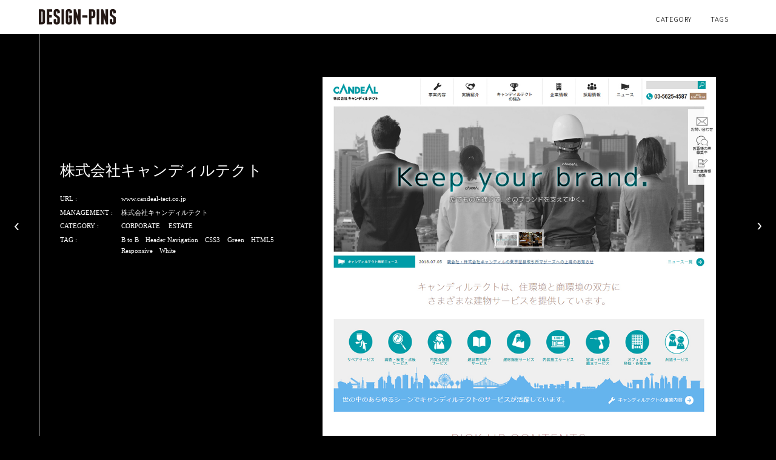

--- FILE ---
content_type: text/html; charset=UTF-8
request_url: http://kk-ss.jp/corporate/candealtect.html
body_size: 2121
content:
<!DOCTYPE html>
<html lang="ja">
<head>

<meta charset="UTF-8">
<meta name="Author" content="DESIGN-PINS">
<meta content="Copyright (C) DESIGN-PINS All rights reserved." name="copyright">

<title>株式会社キャンディルテクト  - DESIGN-PINS -</title>
<meta http-equiv="Content-Type" content="text/html; charset=UTF-8" />

<script src="//ajax.googleapis.com/ajax/libs/jquery/1.11.2/jquery.min.js"></script>
<link rel="stylesheet" type="text/css" href="http://kk-ss.jp/wp-content/themes/design-pins/style.css" media="tv,screen,print">
<script type="text/javascript" src="http://kk-ss.jp/wp-content/themes/design-pins/js/script.js"></script>

<script src="http://kk-ss.jp/wp-content/themes/design-pins/js/device.js"></script>
<script src="http://kk-ss.jp/wp-content/themes/design-pins/js/ga.js"></script>

<script src="http://kk-ss.jp/wp-content/themes/design-pins/js/infinite-scroll.js"></script>


<!-- All in One SEO Pack 2.11 by Michael Torbert of Semper Fi Web Design[-1,-1] -->

<meta name="keywords"  content="b to b,header navigation,css3,green,html5,responsive,white" />

<link rel="canonical" href="http://kk-ss.jp/corporate/candealtect.html" />
<!-- /all in one seo pack -->
<link rel='dns-prefetch' href='//s.w.org' />
<link rel='https://api.w.org/' href='http://kk-ss.jp/wp-json/' />
<link rel='prev' title='社会保険労務士法人トレイン' href='http://kk-ss.jp/corporate/train.html' />
<link rel='next' title='VOLKS HAUS' href='http://kk-ss.jp/event/volkshaus.html' />
<link rel="alternate" type="application/json+oembed" href="http://kk-ss.jp/wp-json/oembed/1.0/embed?url=http%3A%2F%2Fkk-ss.jp%2Fcorporate%2Fcandealtect.html" />
<link rel="alternate" type="text/xml+oembed" href="http://kk-ss.jp/wp-json/oembed/1.0/embed?url=http%3A%2F%2Fkk-ss.jp%2Fcorporate%2Fcandealtect.html&#038;format=xml" />

</head>


<body class="post-template-default single single-post postid-113 single-format-standard" id="top">

<div id="container">
<header>
<div id="head">
<h1><a href="http://kk-ss.jp/"><img src="http://kk-ss.jp/wp-content/themes/design-pins/img/logo.svg" alt="Web-leaflet.net"></a></h1>
<nav id="globalnavi">
<input id="nav-input" type="checkbox" class="nav-unshown">
<label id="nav-open" for="nav-input"><span></span></label>
<label class="nav-unshown" id="nav-close" for="nav-input"></label>
<label class="nav-unshown" id="nav-closebtn" for="nav-input"></label>
<ul>
<li>CATEGORY
<ul>
<li><a href="http://kk-ss.jp/category/foods">FOODS</a></li>
<li><a href="http://kk-ss.jp/category/creative">CREATIVE</a></li>
<li><a href="http://kk-ss.jp/category/corporate">CORPORATE</a></li>
<li><a href="http://kk-ss.jp/category/estate">ESTATE</a></li>
<li><a href="http://kk-ss.jp/category/event">EVENT / SERVICE</a></li>
<li><a href="http://kk-ss.jp/category/it">IT</a></li>
<li><a href="http://kk-ss.jp/category/medical">MEDICAL</a></li>
<li><a href="http://kk-ss.jp/category/professional">PROFESSIONAL</a></li>
<li><a href="http://kk-ss.jp/category/recruit">RECRUIT</a></li>
<li><a href="http://kk-ss.jp/category/other">OTHER</a></li>
</ul>
</li>
<li><a href="http://kk-ss.jp/tags">TAGS</a></li>
</ul>
</nav>
</div>
</header>
<!-- Google tag (gtag.js) -->
<script async src="https://www.googletagmanager.com/gtag/js?id=G-EG0BFWPMT1"></script>
<script>
  window.dataLayer = window.dataLayer || [];
  function gtag(){dataLayer.push(arguments);}
  gtag('js', new Date());

  gtag('config', 'G-EG0BFWPMT1');
</script>
<section id="maincontents">


<div id="contentsinner">
<div class="capcha">
<img src="http://kk-ss.jp/wp-content/uploads/2019/02/candealtect.jpg"  alt="株式会社キャンディルテクト" srcset="http://kk-ss.jp/wp-content/uploads/2019/02/candealtect.jpg 1000w, http://kk-ss.jp/wp-content/uploads/2019/02/candealtect-210x300.jpg 210w, http://kk-ss.jp/wp-content/uploads/2019/02/candealtect-768x1098.jpg 768w, http://kk-ss.jp/wp-content/uploads/2019/02/candealtect-716x1024.jpg 716w" sizes="(max-width: 1000px) 100vw, 1000px" /></div>
<div class="detail">
<h1><span>株式会社キャンディルテクト</span></h1>
<dl>
<dt>URL : </dt>
<dd><a href="https://www.candeal-tect.co.jp" target="_blank">www.candeal-tect.co.jp</a></dd>
<dt>MANAGEMENT : </dt>
<dd>株式会社キャンディルテクト</dd><dt>CATEGORY : </dt>
<dd><ul class="post-categories">
	<li><a href="http://kk-ss.jp/category/corporate" rel="category tag">CORPORATE</a></li>
	<li><a href="http://kk-ss.jp/category/estate" rel="category tag">ESTATE</a></li></ul></dd>
<dt>TAG : </dt>
<dd><ul><li><a href="http://kk-ss.jp/tag/b-to-b" rel="tag">B to B</a></li><li><a href="http://kk-ss.jp/tag/header-navigation" rel="tag">Header Navigation</a></li><li><a href="http://kk-ss.jp/tag/css3" rel="tag">CSS3</a></li><li><a href="http://kk-ss.jp/tag/green" rel="tag">Green</a></li><li><a href="http://kk-ss.jp/tag/html5" rel="tag">HTML5</a></li><li><a href="http://kk-ss.jp/tag/responsive" rel="tag">Responsive</a></li><li><a href="http://kk-ss.jp/tag/white" rel="tag">White</a></li></ul></dd>
</dl>
</div>

<div class="thumbnail">
<img src="http://kk-ss.jp/wp-content/uploads/2019/02/candealtect_thumb1.jpg">
<img src="http://kk-ss.jp/wp-content/uploads/2019/02/candealtect_thumb2.jpg">
</div>


</div>


<nav id="pageflip">
<ul>
<li><a href="http://kk-ss.jp/corporate/train.html"><img src="http://kk-ss.jp/wp-content/themes/design-pins/img/totop.png" alt="前のページ"></a></li>
<li><a href="http://kk-ss.jp/event/volkshaus.html"><img src="http://kk-ss.jp/wp-content/themes/design-pins/img/totop.png" alt="次のページ"></a></li>
</ul>
</nav>

</section>


<div id="totop">
<a href="#top"><img src="http://kk-ss.jp/wp-content/themes/design-pins/img/totop.png" alt="ページの先頭へ"></a>
</div>
<footer>
<div id="footer-inner">
<div class="footer-l">
<h2><a href="http://kk-ss.jp/">DESIGN-PINS<span>優れたデザインのWEBサイトを集めたデザインリンク集</span></a></h2>
</div>
<small>COPYRIGHT(C) DESIGN-PINS ALL RIGHTS RESERVED.</small>
</div>
</footer>
<script type='text/javascript' src='http://kk-ss.jp/wp-includes/js/wp-embed.min.js?ver=4.9.26'></script>
</div>
</body>
</html>

--- FILE ---
content_type: text/css
request_url: http://kk-ss.jp/wp-content/themes/design-pins/style.css
body_size: 2736
content:
/*
Theme Name: DESIGN-PINS
Theme URI: www.kk-ss.jp
Description: 
Author: KIKAKUSEISAKU Co., ltd.
Author URI: www.kikakuseisaku.com
Template: 
Version: 0.9
*/

@charset "UTF-8"; 
@import url('https://fonts.googleapis.com/css?family=Roboto:100');
@import url(https://fonts.googleapis.com/earlyaccess/notosansjp.css);
@import url(https://fonts.googleapis.com/earlyaccess/notosansjapanese.css);
@import url(https://fonts.googleapis.com/earlyaccess/sawarabimincho.css);
@import url(https://fonts.googleapis.com/earlyaccess/sawarabigothic.css);
@import url(https://fonts.googleapis.com/earlyaccess/kokoro.css);

* {
	padding: 0;
	margin: 0;
	box-sizing: border-box;
	}
	
img {
	vertical-align: bottom;
	border: none;
	}
a,
a:visited {
	text-decoration: none;
	color: #008cd6;
	}
	
a:hover {
	text-decoration: underline;
	opacity: 0.6;
	}
	
#wpadminbar,#wpadminbar {
	display: none;
	}

html{
	height:100%;
	min-height: 100%;
	position: relative;
	text-align: center;
	font-size: 1.1vw;
	}
	
@media screen and (min-width: 1400px) and (max-width: 1600px) {

html{
	font-size: 1vw;
	}

}

@media screen and (min-width: 1601px) {

html{
	font-size: 1em;
	}

}

html:not(:target) {
	font-size: 1.1vw\9;
	}

body{
	font-family: "メイリオ", Meiryo, "Hiragino Kaku Gothic Pro", "ヒラギノ角ゴ Pro W3", "ＭＳ Ｐゴシック", "Lucida Grande", "Lucida Sans Unicode", Arial, Verdana, sans-serif;
	line-height: 1.3em;
	letter-spacing: 0.1em;
	min-height: 100%;
	height: 100%;
	position: relative;
	background: #000;
	}
	
body:not(:target) {
	font-size: auto\9;
	}
	
* html div#container {
	height:100%;
	}
	
div#container {
	width: 100%;
	margin:0;
	position:relative;
	min-height: 100%;
	background: url(img/bg_border.gif) repeat-y;
	}
	
body > #container {
	height: auto;
	}

@media screen and (max-width: 1400px) {

div#container {
	background-position: 5% 0;
	}

}

@media screen and (min-width: 1401px) and (max-width: 1600px) {

div#container {
	background-position: 10% 0;
	}

}

@media screen and (min-width: 1601px) {

div#container {
	background: none;
	}

}

input,select,textarea {
	font-family: "メイリオ", Meiryo, "Hiragino Kaku Gothic Pro", "ヒラギノ角ゴ Pro W3", "ＭＳ Ｐゴシック", "Lucida Grande", "Lucida Sans Unicode", Arial, Verdana, sans-serif;
	}

.nav-unshown {
	display: none;
	}

header {
	width: 100%;
	position: fixed;
	height: 4em;
	background: #fff;
	z-index: 100;
	}
	
#head {
	height: 4em;
	position: relative;
	padding: 1.1em 0;
	}
	
@media screen and (max-width: 1400px) {

#head {
	width: 90%;
	margin: 0 5%;
	font-family: 'Century Gothic';
	}

}

@media screen and (min-width: 1401px) and (max-width: 1600px) {

#head {
	width: 80%;
	margin: 0 10%;
	}

}

@media screen and (min-width: 1601px) {

#head {
	width: 1350px;
	margin: 0 auto;
	}

}
	
header h1 {
	width: 100%;
	height: 100%;
	position: relative;
	top: 0;
	left: 0;
	z-index: 100;
	font-size: 0.9em;
	text-align: left;
	}
	
header h1 img {
	height: 100%;
	position: absolute;
	left: 0;
	}
	

	
nav#globalnavi {
	position: absolute;
	top: 0;
	right: 0;
	z-index: 200;
	width: 40%;
	text-align: right;
	}

nav#globalnavi ul {
	list-style: none;
	padding: 1em 0 0 0;
	text-align: right;
	}
	
nav#globalnavi ul li {
	display: inline-block;
	margin: 0 1em;
	font-family: 'Noto Sans JP';
	font-weight: 300;
	padding: 0.5em 0 0.2em 0;
	font-size: 0.8em;
	letter-spacing: 0.05em;
	position: relative;
	cursor: pointer;
	}
	
nav#globalnavi ul li a {
	padding: 0.2em 0.3em;
	margin-bottom: 0.05em;
	display: inline-block;
	}
	
nav#globalnavi ul li a,
nav#globalnavi ul li a:visited {
	color: #000;
	text-decoration: none;
	}
	
nav#globalnavi ul li.act a {
	background: #ccc;
	}
	
nav#globalnavi ul li ul {
	display: none;
	text-align: center;
	}
	
nav#globalnavi ul li:hover ul {
	display: block;
	position: absolute;
	background: rgba(255,255,255,.7);
	padding-bottom: 1em;
	padding-top: 2em;
	}
	
nav#globalnavi ul li ul li {
	display: inline-block;
	margin: 0 0.5em;
	padding: 0 0 0 0;
	text-align: left;
	white-space: nowrap;
	clear: both;
	width: 100%;
	}

.nav-unshown {
	display: none;
	}
	
#totop {
	width: 100%;
	height: 5em;
	position: absolute;
	bottom: 5em;
	z-index: 1000;
	}
	
#totop img {
	height: 3em;
	margin: 1em 0;
	}
	
footer {
	bottom: 0;
	height: 4em;
	width: 100%;
	left: 0;
	position: absolute;
	z-index: 1000;
	background: #000;
	border-top: solid 1px #fff;
	}
	
footer a,
footer a:visited {
	color: #fff;
	text-decoration: none;
	}
	
#footer-inner {
	height: 4em;
	overflow: hidden;
	position: relative;
	background: #000;
	border-left: solid 1px #fff;

	}
	
@media screen and (max-width: 1400px) {

#footer-inner {
	width: 90%;
	margin: 0 5%;
	font-family: 'Century Gothic';
	}

}

@media screen and (min-width: 1401px) and (max-width: 1600px) {

#footer-inner {
	width: 80%;
	margin: 0 10%;
	}

}

@media screen and (min-width: 1601px) {

#footer-inner {
	width: 1350px;
	margin: 0 auto;
	}

}
	
.footer-l {
	width: 50%;
	padding: 1.5em 1em 0 1em;
	float: left;
	text-align: left;
	}
	
.footer-l h2 {
	font-family: 'Noto Sans JP';
	font-weight: 300;
	font-size: 0.9em;
	}
	
.footer-l h2 span {
	font-size: 0.7em;
	letter-spacing: 0;
	padding-left: 2em;
	}
	
footer small {
	width: 50%;
	padding: 2em 0 0 0;
	text-align: right;
	float: right;
	font-size: 0.7em;
	letter-spacing: 0.05em;
	color: #fff;
	}



#maincontents {
	padding: 7em 0 10em 0;
	position: relative;
	z-index: 1;

	}

@media screen and (max-width: 1400px) {

#maincontents {
	width: 90%;
	margin: 0 5%;
	font-family: 'Century Gothic';
	}

}

@media screen and (min-width: 1401px) and (max-width: 1600px) {

#maincontents {
	width: 80%;
	margin: 0 10%;
	}

}

@media screen and (min-width: 1601px) {

#maincontents {
	width: 1350px;
	margin: 0 auto;
	border-left: solid 1px #fff;
	min-height: 100vh;
	overflow: hidden;
	}

}
	
#subheadline {
	width: 100%;
	padding: 1em;
	}
	
#subheadline h1 {
	font-family: 'Century Gothic';
	font-size: 1.6em;
	font-weight: normal;
	letter-spacing: 0;
	margin-bottom: 1em;
	animation-name: SlideDown;
	animation-duration: 1.5s;
	color: #fff;
	text-align: left;
	padding-left: 0.5em;
	}
	
#subheadline h1 span {
	padding: 0 0.5em 0 0.5em;
	font-size: 1.6em;
	}
	

#main {
	writing-mode: upright;
	-webkit-writing-mode: vertical-rl;
	-ms-writing-mode: tb-rl;
	writing-mode: vertical-rl;
	width: 100%;
	overflow: hidden;
	text-align: center;
	min-height: 40em;
	}
	
#main-inner {
	position: absolute;
	left: 50%;
	transform: translate(-50%,0%);
	z-index: 1;
	}
	
#main p {
	position: relative;
	margin: 1.5em auto;
	text-align: left;
	font-family: 'Noto Sans JP';
	font-size: 2em;
	line-height: 2.2em;
	animation-name: SlideDown;
	animation-duration: 1s;
	}
	

/* top */

#lead {
	font-size: 0.8em;
	letter-spacing: 0;
	color: #fff;
	text-align: left;
	padding: 0 0 0.7em 2em;
	}

#recent {
	width: 100%;
	padding: 1em;
	overflow: hidden;
	}
	
#recent h2 {
	font-family: 'Noto Sans JP';
	font-weight: 100;
	font-size: 0.8em;
	letter-spacing: 0;
	margin-bottom: 1.5em;
	animation-name: SlideDown;
	animation-duration: 1s;
	}
	
#recent h2 span {
	border-bottom: solid 4px #000;
	padding: 0 0.5em 0 0.5em;
	}


/* under */

#contentsinner {
	color: #fff;
	overflow: hidden;
	padding: 2em 3% 0 3%;
	text-align: left;
	position: relative;
	}

.detail {
	width: 40%;
	float: left;
	padding: 10em 0 0 0;
	}
	
.detail a,
.detail a:visited {
	color: #fff;
	}
	
.detail a:hover {
	color: #aaa;
	}
	

.detail h1 {
	font-size: 1.8em;
	font-family: 'Century Gothic';
	font-weight: normal;
	letter-spacing: 0;
	line-height: 1.1em;
	}
	
.detail dl {
	font-size: 0.8em;
	font-family: 'Century Gothic';
	font-weight: normal;
	letter-spacing: 0;
	padding: 2em 0 0 0;
	}
	
.detail dt {
	width: 8.5em;
	float: left;
	clear: both;
	padding: 0.2em 0;
	}
	
.detail dd {
	margin-left: 9em;
	padding: 0.2em 0;
	}
	
.detail dt:first-child {
	width: 4em;
	}
	
.detail dd:first-child {
	margin-left: 4.5em;
	}
	
.detail dd ul {
	list-style: none;
	padding-right: 2em;
	}
	
.detail dd ul li {
	display: inline-block;
	margin: 0 1em 0 0;
	}

.detail dd ul li:first-child {
	margin-left: 0;
	}

.capcha {
	width: 60%;
	float: right;
	}
	
.capcha img {
	width: 100%;
	}
	
.thumbnail {
	width: 40%;
	position: absolute;
	left: 1.4%;
	bottom: 0;
	box-sizing: border-box;
	}
	
.thumbnail img {
	width: 49%;
	float: left;
	border-right: solid 1px #000;
	}

	
@keyframes SlideDown {
0% {
	opacity: 0;
	transform: translateX(-50px);
	}
100% {
	opacity: 1;
	transform: translateX(0);
	}
}

ul.page-list {
	list-style: none;
	width: 90%;
	margin: 0 5%;
	letter-spacing: -4000em;
	text-align: left;
	}
	
ul.page-list li {
	width: 33.3%;
	padding: 0.5em;
	display: inline-block;
	height: 21em;
	overflow: hidden;
	position: relative;
	letter-spacing: 0.05em;
	}
	
ul.page-list li figure {
	width: 100%;
	position: relative;
	overflow: hidden;
	text-align: center;
	height: 21em;
	}
	
ul.page-list li figure img {
	width: 100%;
	transition-duration: 0.3s;
	position: absolute;
	left: 0;
	}
	
ul.page-list li figure img.figure-no-img {
	left: 0;
	width: 100%;
	}
	
ul.page-list li a:hover img {
	transform: scale(1.1);	/*画像の拡大率*/
	transition-duration: 0.4s;	/*変化に掛かる時間*/
	}
	
ul.page-list li.tokyotaste img {
	top: -1.2em;
	}

ul.page-list li a {
	position: relative;
	display: block;
	width: 100%;
	height: 17em;
	text-align: left;
	text-decoration: none;
	z-index: 10;
	color: #fff;
	overflow: hidden;
	}
	
ul.page-list li figcaption {
	display: block;
	width: 100%;
	color: #fff;
	padding: 0;
	text-align: left;
	padding: 0.3em 0.3em 0 0.3em;
	}
	
ul.page-list li figcaption a {
	height: auto;
	display: inline;
	width: auto;
	display: inline;
	}
	
ul.page-list li figcaption h2 {
	font-weight: normal;
	font-family: 'Noto Sans JP';
	font-weight: 100;
	font-size: 0.7em;
	width: 100%;
	position: relative;
	letter-spacing: 0;
	}
	
ul.page-list li figcaption img {
	width: 1.5em;
	height: auto;
	padding: 0;
	margin: 0;
	transition-duration: none;
	}
	
ul.page-list li figcaption a:hover img {
	transform: none;	/*画像の拡大率*/
	transition-duration: none;	/*変化に掛かる時間*/
	}
	
ul.page-list li figcaption h2 span {
	float: right;
	text-align: right;
	display: block;
	position: absolute;
	right: 1.5em;
	top: 0.5em;
	}
	
ul.page-list li.entry figcaption h2 span.top-link {
	position: absolute;
	right: 1.5em;
	bottom: 0.7em;
	}
	
	
ul.page-list li figure img.figure-no-img {
	left: 0;
	width: 100%;
	}
	

#infscr-loading {
	width: 100%;
	padding: 2em 0;
	overflow: hidden;
	text-align: center;
	line-height: 1.2em;
	letter-spacing: 0;
	}


.list-finished-message {
	width: 100%;
	overflow: hidden;
	line-height: 1.2em;
	color: #fff;
	font-size: 0.8em;
	padding: 1em 0;
	}

.pagenavi {
	display: none;
	}

#pageflip ul {
	list-style: none;
	}
	
#pageflip ul li {
	position: fixed;
	}
	
#pageflip ul li:first-child {
	right: 1em;
	top: 50%;
	}
	
#pageflip ul li:first-child img {
	transform: rotate(90deg);
	width: 2em;
	}
	
#pageflip ul li:last-child {
	left: 1em;
	top: 50%;
	}
	
#pageflip ul li:last-child img {
	transform: rotate(-90deg);
	width: 2em;
	}

.tagarea {
	width: 100%;
	text-align: left;
	padding: 1em 2em 1em 4em;
	}
	
.tagarea ul {
	list-style: none;
	}
	
.tagarea ul li {
	display: inline-block;
	margin: 0.4em 1em;
	letter-spacing: 0;
	}

.tagarea ul li a,
.tagarea ul li a:visited {
	color: #fff;
	}


--- FILE ---
content_type: application/javascript
request_url: http://kk-ss.jp/wp-content/themes/design-pins/js/ga.js
body_size: 208
content:
document.write('<script async src="https://www.googletagmanager.com/gtag/js?id=G-TD79FX4QWP"></script>');

  window.dataLayer = window.dataLayer || [];
  function gtag(){dataLayer.push(arguments);}
  gtag('js', new Date());

  gtag('config', 'G-TD79FX4QWP');


--- FILE ---
content_type: application/javascript
request_url: http://kk-ss.jp/wp-content/themes/design-pins/js/device.js
body_size: 293
content:
var ua = navigator.userAgent;
var url = "http://kk-ss.jp/wp-content/themes/design-pins/";

if(ua.indexOf('iPhone') != -1 ){
document.write('<meta name="viewport" content="width=device-width" />');
document.write('<link rel="stylesheet" type="text/css" href="'+url+'mobile.css">');
}else if(ua.indexOf('iPad') != -1){
document.write('<meta name="viewport" content="width=device-width" />');

}else if(ua.indexOf('Android') > -1 && ua.indexOf('Mobile') > -1){
document.write('<meta name="viewport" content="width=device-width" />');
document.write('<link rel="stylesheet" type="text/css" href="'+url+'mobile.css">');
}else {
document.write('<meta name="viewport" content="width=device-width, initial-scale=1, maximum-scale=1">');
}


--- FILE ---
content_type: image/svg+xml
request_url: http://kk-ss.jp/wp-content/themes/design-pins/img/logo.svg
body_size: 4626
content:
<svg id="レイヤー_1" data-name="レイヤー 1" xmlns="http://www.w3.org/2000/svg" viewBox="0 0 247.87 49.55"><defs><style>.cls-1{fill:#231815;}</style></defs><title>アートボード 1_b</title><path class="cls-1" d="M11.38.49a8.47,8.47,0,0,1,3.4.69,9,9,0,0,1,2.78,1.87,9.07,9.07,0,0,1,1.87,2.78,8.48,8.48,0,0,1,.7,3.4V40.32a8.48,8.48,0,0,1-.7,3.4,9.07,9.07,0,0,1-1.87,2.78,9,9,0,0,1-2.78,1.87,8.47,8.47,0,0,1-3.4.69H1a.85.85,0,0,1-1-1V1.46a.85.85,0,0,1,1-1ZM12,9.58a1.61,1.61,0,0,0-.49-1.18,1.59,1.59,0,0,0-1.18-.49H8.12V41.64h2.22a1.59,1.59,0,0,0,1.18-.49A1.62,1.62,0,0,0,12,40Z"/><path class="cls-1" d="M42.68,41.92v6.17a.86.86,0,0,1-1,1H26.65a.85.85,0,0,1-1-1V1.46a.85.85,0,0,1,1-1H41.71a.86.86,0,0,1,1,1V7.63a.86.86,0,0,1-1,1H33.8v10h6.87a.86.86,0,0,1,1,1v6.18a.86.86,0,0,1-1,1H33.8V40.94h7.91A.87.87,0,0,1,42.68,41.92Z"/><path class="cls-1" d="M62.32.69a9,9,0,0,1,2.77,1.88A8.93,8.93,0,0,1,67,5.34a8.51,8.51,0,0,1,.69,3.4v2.64a1.18,1.18,0,0,1-.9,1.25L60.44,14.3c-.6.18-.9-.05-.9-.7V9.09a1.66,1.66,0,0,0-1.67-1.66h-.55a1.61,1.61,0,0,0-1.18.48,1.64,1.64,0,0,0-.49,1.18v6.32a5.1,5.1,0,0,0,.28,1.31,3.11,3.11,0,0,0,.76,1.11l9.1,6.81a4.52,4.52,0,0,1,1.42,2,11.89,11.89,0,0,1,.45,2.26V40.8A8.52,8.52,0,0,1,67,44.21,9,9,0,0,1,65.09,47a8.85,8.85,0,0,1-2.77,1.87,8.35,8.35,0,0,1-3.4.7H56.28a8.28,8.28,0,0,1-3.4-.7,8.75,8.75,0,0,1-4.65-4.64,8.53,8.53,0,0,1-.7-3.41V34.14a1.19,1.19,0,0,1,.91-1.25l6.31-1.66q.9-.29.9.69v8.54a1.64,1.64,0,0,0,.49,1.18,1.61,1.61,0,0,0,1.18.48h.55a1.66,1.66,0,0,0,1.67-1.66V31.3a7.79,7.79,0,0,0-.28-1.6,2.7,2.7,0,0,0-.83-1.25l-9-6.87A6.31,6.31,0,0,1,48,19.64a6,6,0,0,1-.46-2.57V8.74a8.51,8.51,0,0,1,.7-3.4A8.73,8.73,0,0,1,50.1,2.57,9,9,0,0,1,52.88.69,8.44,8.44,0,0,1,56.28,0h2.64A8.51,8.51,0,0,1,62.32.69Z"/><path class="cls-1" d="M81,48.09a.85.85,0,0,1-1,1H73.83a.86.86,0,0,1-1-1V1.46a.86.86,0,0,1,1-1H80a.85.85,0,0,1,1,1Z"/><path class="cls-1" d="M101.31.69a9,9,0,0,1,2.78,1.88A8.73,8.73,0,0,1,106,5.34a8.35,8.35,0,0,1,.7,3.4V11a1.18,1.18,0,0,1-.9,1.25L99.44,14.5q-.9.29-.9-.69V9.09a1.66,1.66,0,0,0-1.67-1.66h-.55a1.66,1.66,0,0,0-1.67,1.66V40.46a1.66,1.66,0,0,0,1.67,1.66h.55a1.66,1.66,0,0,0,1.67-1.66V28.11H96.6V20.19h9.09a.87.87,0,0,1,1,1V40.8a8.36,8.36,0,0,1-.7,3.41,8.75,8.75,0,0,1-4.65,4.64,8.28,8.28,0,0,1-3.4.7H95.28a8.28,8.28,0,0,1-3.4-.7,8.75,8.75,0,0,1-4.65-4.64,8.36,8.36,0,0,1-.7-3.41V8.74a8.35,8.35,0,0,1,.7-3.4A8.73,8.73,0,0,1,89.1,2.57,9,9,0,0,1,91.88.69,8.44,8.44,0,0,1,95.28,0h2.63A8.44,8.44,0,0,1,101.31.69Z"/><path class="cls-1" d="M134.41,1.46V48.09a.85.85,0,0,1-1,1H129a1.37,1.37,0,0,1-.8-.27,1.6,1.6,0,0,1-.52-.63l-7.35-23v22.9a.86.86,0,0,1-1,1h-6.18a.85.85,0,0,1-1-1V1.46a.85.85,0,0,1,1-1h4.58a1.37,1.37,0,0,1,.8.27,1.52,1.52,0,0,1,.52.63l7.22,22.27V1.46a.85.85,0,0,1,1-1h6.17A.85.85,0,0,1,134.41,1.46Z"/><path class="cls-1" d="M140.59,27.27a.85.85,0,0,1-1-1V21a.85.85,0,0,1,1-1h14.57a.85.85,0,0,1,1,1V26.3a.85.85,0,0,1-1,1Z"/><path class="cls-1" d="M172.72.49a8.51,8.51,0,0,1,3.4.69,9.07,9.07,0,0,1,2.78,1.87,9.07,9.07,0,0,1,1.87,2.78,8.47,8.47,0,0,1,.69,3.4V20.54a8.47,8.47,0,0,1-.69,3.4,9,9,0,0,1-1.87,2.78,9.07,9.07,0,0,1-2.78,1.87,8.51,8.51,0,0,1-3.4.7h-3.26v18.8a.86.86,0,0,1-1,1h-6.18a.85.85,0,0,1-1-1V1.46a.85.85,0,0,1,1-1Zm.62,9.09a1.66,1.66,0,0,0-1.66-1.67h-2.22v14h2.22a1.66,1.66,0,0,0,1.66-1.67Z"/><path class="cls-1" d="M194.09,48.09a.85.85,0,0,1-1,1H187a.86.86,0,0,1-1-1V1.46a.86.86,0,0,1,1-1h6.17a.85.85,0,0,1,1,1Z"/><path class="cls-1" d="M222.54,1.46V48.09a.85.85,0,0,1-1,1h-4.44a1.37,1.37,0,0,1-.8-.27,1.6,1.6,0,0,1-.52-.63l-7.35-23v22.9a.86.86,0,0,1-1,1h-6.18a.85.85,0,0,1-1-1V1.46a.85.85,0,0,1,1-1h4.58a1.37,1.37,0,0,1,.8.27,1.6,1.6,0,0,1,.52.63l7.21,22.27V1.46a.86.86,0,0,1,1-1h6.17A.85.85,0,0,1,222.54,1.46Z"/><path class="cls-1" d="M242.53.69a8.93,8.93,0,0,1,2.77,1.88,8.76,8.76,0,0,1,1.88,2.77,8.51,8.51,0,0,1,.69,3.4v2.64a1.18,1.18,0,0,1-.9,1.25l-6.31,1.67c-.61.18-.91-.05-.91-.7V9.09a1.64,1.64,0,0,0-1.66-1.66h-.56a1.64,1.64,0,0,0-1.66,1.66v6.32a5.12,5.12,0,0,0,.27,1.31,3.15,3.15,0,0,0,.77,1.11L246,24.64a4.44,4.44,0,0,1,1.42,2,11.89,11.89,0,0,1,.45,2.26V40.8a8.52,8.52,0,0,1-.69,3.41A8.88,8.88,0,0,1,245.3,47a8.73,8.73,0,0,1-2.77,1.87,8.35,8.35,0,0,1-3.4.7h-2.64a8.35,8.35,0,0,1-3.4-.7A8.73,8.73,0,0,1,230.32,47a8.88,8.88,0,0,1-1.88-2.77,8.52,8.52,0,0,1-.69-3.41V34.14a1.2,1.2,0,0,1,.9-1.25L235,31.23c.61-.19.91,0,.91.69v8.54a1.64,1.64,0,0,0,1.66,1.66h.56a1.64,1.64,0,0,0,1.66-1.66V31.3a7.83,7.83,0,0,0-.27-1.6,2.72,2.72,0,0,0-.84-1.25l-8.95-6.87a6.47,6.47,0,0,1-1.49-1.94,6.17,6.17,0,0,1-.45-2.57V8.74a8.51,8.51,0,0,1,.69-3.4,8.76,8.76,0,0,1,1.88-2.77A8.93,8.93,0,0,1,233.09.69a8.51,8.51,0,0,1,3.4-.69h2.64A8.51,8.51,0,0,1,242.53.69Z"/></svg>